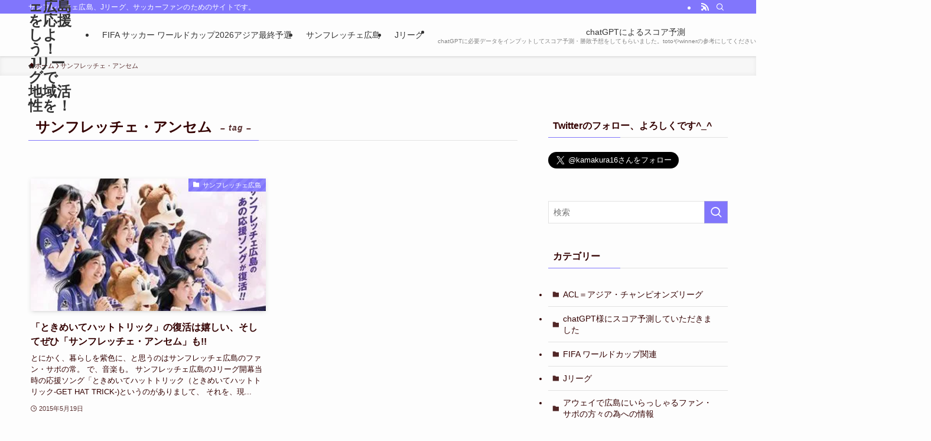

--- FILE ---
content_type: text/html; charset=UTF-8
request_url: https://sanfrecce-hiroshima.com/tag/%E3%82%B5%E3%83%B3%E3%83%95%E3%83%AC%E3%83%83%E3%83%81%E3%82%A7%E3%83%BB%E3%82%A2%E3%83%B3%E3%82%BB%E3%83%A0/
body_size: 13441
content:
<!DOCTYPE html><html lang="ja" data-loaded="false" data-scrolled="false" data-spmenu="closed"><head><meta charset="utf-8"><meta name="format-detection" content="telephone=no"><meta http-equiv="X-UA-Compatible" content="IE=edge"><meta name="viewport" content="width=device-width, viewport-fit=cover"><link media="all" href="https://sanfrecce-hiroshima.com/wp-content/cache/autoptimize/css/autoptimize_0c62f0c2a6aa17e19525a6b63c486865.css" rel="stylesheet"><link media="print" href="https://sanfrecce-hiroshima.com/wp-content/cache/autoptimize/css/autoptimize_30cf4bd0a6a91f7e9b066476233b9a42.css" rel="stylesheet"><title>サンフレッチェ・アンセム | サンフレッチェ広島を応援しよう！　Jリーグで地域活性を！</title><meta name='robots' content='max-image-preview:large' /><link rel='dns-prefetch' href='//stats.wp.com' /><link rel='preconnect' href='//i0.wp.com' /><link href='https://fonts.gstatic.com' crossorigin='anonymous' rel='preconnect' /><link href='https://ajax.googleapis.com' rel='preconnect' /><link href='https://fonts.googleapis.com' rel='preconnect' /><link rel="alternate" type="application/rss+xml" title="サンフレッチェ広島を応援しよう！　Jリーグで地域活性を！ &raquo; フィード" href="https://sanfrecce-hiroshima.com/feed/" /><link rel="alternate" type="application/rss+xml" title="サンフレッチェ広島を応援しよう！　Jリーグで地域活性を！ &raquo; コメントフィード" href="https://sanfrecce-hiroshima.com/comments/feed/" /> <script type="text/javascript" id="wpp-js" src="https://sanfrecce-hiroshima.com/wp-content/plugins/wordpress-popular-posts/assets/js/wpp.min.js?ver=7.3.6" data-sampling="0" data-sampling-rate="100" data-api-url="https://sanfrecce-hiroshima.com/wp-json/wordpress-popular-posts" data-post-id="0" data-token="4e3f891594" data-lang="0" data-debug="0"></script> <link rel="alternate" type="application/rss+xml" title="サンフレッチェ広島を応援しよう！　Jリーグで地域活性を！ &raquo; サンフレッチェ・アンセム タグのフィード" href="https://sanfrecce-hiroshima.com/tag/%e3%82%b5%e3%83%b3%e3%83%95%e3%83%ac%e3%83%83%e3%83%81%e3%82%a7%e3%83%bb%e3%82%a2%e3%83%b3%e3%82%bb%e3%83%a0/feed/" /><link rel="canonical" href="https://sanfrecce-hiroshima.com/tag/%e3%82%b5%e3%83%b3%e3%83%95%e3%83%ac%e3%83%83%e3%83%81%e3%82%a7%e3%83%bb%e3%82%a2%e3%83%b3%e3%82%bb%e3%83%a0/"><meta property="og:locale" content="ja_JP"><meta property="og:type" content="website"><meta property="og:title" content="サンフレッチェ・アンセム | サンフレッチェ広島を応援しよう！　Jリーグで地域活性を！"><meta property="og:url" content="https://sanfrecce-hiroshima.com/tag/%e3%82%b5%e3%83%b3%e3%83%95%e3%83%ac%e3%83%83%e3%83%81%e3%82%a7%e3%83%bb%e3%82%a2%e3%83%b3%e3%82%bb%e3%83%a0/"><meta property="og:site_name" content="サンフレッチェ広島を応援しよう！　Jリーグで地域活性を！"><meta name="twitter:card" content="summary">  <script async src="https://www.googletagmanager.com/gtag/js?id=G-LS6G63QX81"></script> <script>window.dataLayer = window.dataLayer || [];
	function gtag(){dataLayer.push(arguments);}
	gtag("js", new Date());
	gtag("config", "G-LS6G63QX81");</script>  <noscript><link href="https://sanfrecce-hiroshima.com/wp-content/themes/swell/build/css/noscript.css" rel="stylesheet"></noscript><link rel="https://api.w.org/" href="https://sanfrecce-hiroshima.com/wp-json/" /><link rel="alternate" title="JSON" type="application/json" href="https://sanfrecce-hiroshima.com/wp-json/wp/v2/tags/378" /><link rel="icon" href="https://i0.wp.com/sanfrecce-hiroshima.com/wp-content/uploads/2014/01/cropped-bigole.jpg?fit=32%2C32&#038;ssl=1" sizes="32x32" /><link rel="icon" href="https://i0.wp.com/sanfrecce-hiroshima.com/wp-content/uploads/2014/01/cropped-bigole.jpg?fit=192%2C192&#038;ssl=1" sizes="192x192" /><link rel="apple-touch-icon" href="https://i0.wp.com/sanfrecce-hiroshima.com/wp-content/uploads/2014/01/cropped-bigole.jpg?fit=180%2C180&#038;ssl=1" /><meta name="msapplication-TileImage" content="https://i0.wp.com/sanfrecce-hiroshima.com/wp-content/uploads/2014/01/cropped-bigole.jpg?fit=270%2C270&#038;ssl=1" /> <script async src="https://pagead2.googlesyndication.com/pagead/js/adsbygoogle.js?client=ca-pub-0163268341010335"
     crossorigin="anonymous"></script> </head><body><div id="body_wrap" class="archive tag tag-378 wp-theme-swell wp-child-theme-swell_child -body-solid -index-off -sidebar-on -frame-off id_378" ><div id="sp_menu" class="p-spMenu -left"><div class="p-spMenu__inner"><div class="p-spMenu__closeBtn"><button class="c-iconBtn -menuBtn c-plainBtn" data-onclick="toggleMenu" aria-label="メニューを閉じる"><i class="c-iconBtn__icon icon-close-thin"></i></button></div><div class="p-spMenu__body"><div class="c-widget__title -spmenu">MENU</div><div class="p-spMenu__nav"><ul class="c-spnav c-listMenu"><li class="menu-item menu-item-type-post_type menu-item-object-page menu-item-3876"><a href="https://sanfrecce-hiroshima.com/fifawc3/">FIFA サッカー ワールドカップ2026アジア最終予選</a></li><li class="menu-item menu-item-type-taxonomy menu-item-object-category menu-item-3873"><a href="https://sanfrecce-hiroshima.com/category/%e3%82%b5%e3%83%b3%e3%83%95%e3%83%ac%e3%83%83%e3%83%81%e3%82%a7%e5%ba%83%e5%b3%b6/">サンフレッチェ広島</a></li><li class="menu-item menu-item-type-taxonomy menu-item-object-category menu-item-3874"><a href="https://sanfrecce-hiroshima.com/category/j%e3%83%aa%e3%83%bc%e3%82%b0/">Jリーグ</a></li><li class="menu-item menu-item-type-taxonomy menu-item-object-category menu-item-3875"><a href="https://sanfrecce-hiroshima.com/category/chatgpt%e6%a7%98%e3%81%ab%e3%82%b9%e3%82%b3%e3%82%a2%e4%ba%88%e6%b8%ac%e3%81%97%e3%81%a6%e3%81%84%e3%81%9f%e3%81%a0%e3%81%8d%e3%81%be%e3%81%97%e3%81%9f/">chatGPTによるスコア予測<span class="c-smallNavTitle desc">chatGPTに必要データをインプットしてスコア予測・勝敗予想をしてもらいました。totoやwinnerの参考にしてください。あくまでも、参考ですよ。</span></a></li><li class="menu-item menu-item-type-post_type menu-item-object-page menu-item-3899"><a href="https://sanfrecce-hiroshima.com/ybcrvan2024/">YBC ルヴァンカップ</a></li></ul></div></div></div><div class="p-spMenu__overlay c-overlay" data-onclick="toggleMenu"></div></div><header id="header" class="l-header -series -series-right" data-spfix="1"><div class="l-header__bar pc_"><div class="l-header__barInner l-container"><div class="c-catchphrase">サンフレッチェ広島、Jリーグ、サッカーファンのためのサイトです。</div><ul class="c-iconList"><li class="c-iconList__item -rss"><a href="https://sanfrecce-hiroshima.com/feed/" target="_blank" rel="noopener" class="c-iconList__link u-fz-14 hov-flash" aria-label="rss"><i class="c-iconList__icon icon-rss" role="presentation"></i></a></li><li class="c-iconList__item -search"><button class="c-iconList__link c-plainBtn u-fz-14 hov-flash" data-onclick="toggleSearch" aria-label="検索"><i class="c-iconList__icon icon-search" role="presentation"></i></button></li></ul></div></div><div class="l-header__inner l-container"><div class="l-header__logo"><div class="c-headLogo -txt"><a href="https://sanfrecce-hiroshima.com/" title="サンフレッチェ広島を応援しよう！　Jリーグで地域活性を！" class="c-headLogo__link" rel="home">サンフレッチェ広島を応援しよう！　Jリーグで地域活性を！</a></div></div><nav id="gnav" class="l-header__gnav c-gnavWrap"><ul class="c-gnav"><li class="menu-item menu-item-type-post_type menu-item-object-page menu-item-3876"><a href="https://sanfrecce-hiroshima.com/fifawc3/"><span class="ttl">FIFA サッカー ワールドカップ2026アジア最終予選</span></a></li><li class="menu-item menu-item-type-taxonomy menu-item-object-category menu-item-3873"><a href="https://sanfrecce-hiroshima.com/category/%e3%82%b5%e3%83%b3%e3%83%95%e3%83%ac%e3%83%83%e3%83%81%e3%82%a7%e5%ba%83%e5%b3%b6/"><span class="ttl">サンフレッチェ広島</span></a></li><li class="menu-item menu-item-type-taxonomy menu-item-object-category menu-item-3874"><a href="https://sanfrecce-hiroshima.com/category/j%e3%83%aa%e3%83%bc%e3%82%b0/"><span class="ttl">Jリーグ</span></a></li><li class="menu-item menu-item-type-taxonomy menu-item-object-category menu-item-3875"><a href="https://sanfrecce-hiroshima.com/category/chatgpt%e6%a7%98%e3%81%ab%e3%82%b9%e3%82%b3%e3%82%a2%e4%ba%88%e6%b8%ac%e3%81%97%e3%81%a6%e3%81%84%e3%81%9f%e3%81%a0%e3%81%8d%e3%81%be%e3%81%97%e3%81%9f/"><span class="ttl">chatGPTによるスコア予測</span><span class="c-smallNavTitle desc">chatGPTに必要データをインプットしてスコア予測・勝敗予想をしてもらいました。totoやwinnerの参考にしてください。あくまでも、参考ですよ。</span></a></li><li class="menu-item menu-item-type-post_type menu-item-object-page menu-item-3899"><a href="https://sanfrecce-hiroshima.com/ybcrvan2024/"><span class="ttl">YBC ルヴァンカップ</span></a></li></ul></nav><div class="w-header pc_"><div class="w-header__inner"><div id="swell_ad_widget-2" class="w-header__item widget_swell_ad_widget"></div></div></div><div class="l-header__customBtn sp_"><button class="c-iconBtn c-plainBtn" data-onclick="toggleSearch" aria-label="検索ボタン"><i class="c-iconBtn__icon icon-search"></i></button></div><div class="l-header__menuBtn sp_"><button class="c-iconBtn -menuBtn c-plainBtn" data-onclick="toggleMenu" aria-label="メニューボタン"><i class="c-iconBtn__icon icon-menu-thin"></i></button></div></div><div class="l-header__spNav" data-loop="0"><ul class="p-spHeadMenu"><li class="menu-item menu-item-type-post_type menu-item-object-page menu-item-3876 swiper-slide"><a href="https://sanfrecce-hiroshima.com/fifawc3/"><span>FIFA サッカー ワールドカップ2026アジア最終予選</span></a></li><li class="menu-item menu-item-type-taxonomy menu-item-object-category menu-item-3873 swiper-slide"><a href="https://sanfrecce-hiroshima.com/category/%e3%82%b5%e3%83%b3%e3%83%95%e3%83%ac%e3%83%83%e3%83%81%e3%82%a7%e5%ba%83%e5%b3%b6/"><span>サンフレッチェ広島</span></a></li><li class="menu-item menu-item-type-taxonomy menu-item-object-category menu-item-3874 swiper-slide"><a href="https://sanfrecce-hiroshima.com/category/j%e3%83%aa%e3%83%bc%e3%82%b0/"><span>Jリーグ</span></a></li><li class="menu-item menu-item-type-taxonomy menu-item-object-category menu-item-3875 swiper-slide"><a href="https://sanfrecce-hiroshima.com/category/chatgpt%e6%a7%98%e3%81%ab%e3%82%b9%e3%82%b3%e3%82%a2%e4%ba%88%e6%b8%ac%e3%81%97%e3%81%a6%e3%81%84%e3%81%9f%e3%81%a0%e3%81%8d%e3%81%be%e3%81%97%e3%81%9f/"><span>chatGPTによるスコア予測</span></a></li><li class="menu-item menu-item-type-post_type menu-item-object-page menu-item-3899 swiper-slide"><a href="https://sanfrecce-hiroshima.com/ybcrvan2024/"><span>YBC ルヴァンカップ</span></a></li></ul></div></header><div id="fix_header" class="l-fixHeader -series -series-right"><div class="l-fixHeader__inner l-container"><div class="l-fixHeader__logo"><div class="c-headLogo -txt"><a href="https://sanfrecce-hiroshima.com/" title="サンフレッチェ広島を応援しよう！　Jリーグで地域活性を！" class="c-headLogo__link" rel="home">サンフレッチェ広島を応援しよう！　Jリーグで地域活性を！</a></div></div><div class="l-fixHeader__gnav c-gnavWrap"><ul class="c-gnav"><li class="menu-item menu-item-type-post_type menu-item-object-page menu-item-3876"><a href="https://sanfrecce-hiroshima.com/fifawc3/"><span class="ttl">FIFA サッカー ワールドカップ2026アジア最終予選</span></a></li><li class="menu-item menu-item-type-taxonomy menu-item-object-category menu-item-3873"><a href="https://sanfrecce-hiroshima.com/category/%e3%82%b5%e3%83%b3%e3%83%95%e3%83%ac%e3%83%83%e3%83%81%e3%82%a7%e5%ba%83%e5%b3%b6/"><span class="ttl">サンフレッチェ広島</span></a></li><li class="menu-item menu-item-type-taxonomy menu-item-object-category menu-item-3874"><a href="https://sanfrecce-hiroshima.com/category/j%e3%83%aa%e3%83%bc%e3%82%b0/"><span class="ttl">Jリーグ</span></a></li><li class="menu-item menu-item-type-taxonomy menu-item-object-category menu-item-3875"><a href="https://sanfrecce-hiroshima.com/category/chatgpt%e6%a7%98%e3%81%ab%e3%82%b9%e3%82%b3%e3%82%a2%e4%ba%88%e6%b8%ac%e3%81%97%e3%81%a6%e3%81%84%e3%81%9f%e3%81%a0%e3%81%8d%e3%81%be%e3%81%97%e3%81%9f/"><span class="ttl">chatGPTによるスコア予測</span><span class="c-smallNavTitle desc">chatGPTに必要データをインプットしてスコア予測・勝敗予想をしてもらいました。totoやwinnerの参考にしてください。あくまでも、参考ですよ。</span></a></li><li class="menu-item menu-item-type-post_type menu-item-object-page menu-item-3899"><a href="https://sanfrecce-hiroshima.com/ybcrvan2024/"><span class="ttl">YBC ルヴァンカップ</span></a></li></ul></div></div></div><div id="breadcrumb" class="p-breadcrumb -bg-on"><ol class="p-breadcrumb__list l-container"><li class="p-breadcrumb__item"><a href="https://sanfrecce-hiroshima.com/" class="p-breadcrumb__text"><span class="__home icon-home"> ホーム</span></a></li><li class="p-breadcrumb__item"><span class="p-breadcrumb__text">サンフレッチェ・アンセム</span></li></ol></div><div id="content" class="l-content l-container" ><main id="main_content" class="l-mainContent l-article"><div class="l-mainContent__inner"><h1 class="c-pageTitle" data-style="b_bottom"><span class="c-pageTitle__inner">サンフレッチェ・アンセム<small class="c-pageTitle__subTitle u-fz-14">– tag –</small></span></h1><div class="p-termContent l-parent"><div class="c-tabBody p-postListTabBody"><div id="post_list_tab_1" class="c-tabBody__item" aria-hidden="false"><ul class="p-postList -type-card -pc-col3 -sp-col1"><li class="p-postList__item"> <a href="https://sanfrecce-hiroshima.com/%e3%80%8c%e3%81%a8%e3%81%8d%e3%82%81%e3%81%84%e3%81%a6%e3%83%8f%e3%83%83%e3%83%88%e3%83%88%e3%83%aa%e3%83%83%e3%82%af%e3%80%8d%e3%81%ae%e5%be%a9%e6%b4%bb%e3%81%af%e5%ac%89%e3%81%97%e3%81%84%e3%80%81/" class="p-postList__link"><div class="p-postList__thumb c-postThumb"><figure class="c-postThumb__figure"> <img width="300" height="187"  src="[data-uri]" alt="SPLASH" class="c-postThumb__img u-obf-cover lazyload" sizes="(min-width: 960px) 400px, 100vw" data-src="https://i0.wp.com/sanfrecce-hiroshima.com/wp-content/uploads/2015/05/%E3%81%A8%E3%81%8D%E3%82%81%E3%81%84%E3%81%A6%E3%83%8F%E3%83%83%E3%83%88%E3%83%88%E3%83%AA%E3%83%83%E3%82%AF%E3%82%A2%E3%83%AC%E3%83%B3%E3%82%B8.jpg?fit=300%2C187&amp;ssl=1" data-aspectratio="300/187" ><noscript><img src="https://i0.wp.com/sanfrecce-hiroshima.com/wp-content/uploads/2015/05/%E3%81%A8%E3%81%8D%E3%82%81%E3%81%84%E3%81%A6%E3%83%8F%E3%83%83%E3%83%88%E3%83%88%E3%83%AA%E3%83%83%E3%82%AF%E3%82%A2%E3%83%AC%E3%83%B3%E3%82%B8.jpg?fit=300%2C187&amp;ssl=1" class="c-postThumb__img u-obf-cover" alt=""></noscript></figure> <span class="c-postThumb__cat icon-folder" data-cat-id="2">サンフレッチェ広島</span></div><div class="p-postList__body"><h2 class="p-postList__title">「ときめいてハットトリック」の復活は嬉しい、そしてぜひ「サンフレッチェ・アンセム」も!!</h2><div class="p-postList__excerpt"> とにかく、暮らしを紫色に、と思うのはサンフレッチェ広島のファン・サポの常。 で、音楽も。 サンフレッチェ広島のJリーグ開幕当時の応援ソング「ときめいてハットトリック（ときめいてハットトリック-GET HAT TRICK-)というのがありまして、 それを、現...</div><div class="p-postList__meta"><div class="p-postList__times c-postTimes u-thin"> <time class="c-postTimes__posted icon-posted" datetime="2015-05-19" aria-label="公開日">2015年5月19日</time></div></div></div> </a></li></ul><div class="c-pagination"> <span class="page-numbers current">1</span></div></div></div></div></div></main><aside id="sidebar" class="l-sidebar"><div id="text-13" class="c-widget widget_text"><div class="c-widget__title -side">Twitterのフォロー、よろしくです^_^</div><div class="textwidget"><a href="https://twitter.com/kamakura16" class="twitter-follow-button" data-show-count="false" data-size="large">Follow @kamakura16</a> <script>!function(d,s,id){var js,fjs=d.getElementsByTagName(s)[0],p=/^http:/.test(d.location)?'http':'https';if(!d.getElementById(id)){js=d.createElement(s);js.id=id;js.src=p+'://platform.twitter.com/widgets.js';fjs.parentNode.insertBefore(js,fjs);}}(document, 'script', 'twitter-wjs');</script></div></div><div id="search-2" class="c-widget widget_search"><form role="search" method="get" class="c-searchForm" action="https://sanfrecce-hiroshima.com/" role="search"><input type="text" value="" name="s" class="c-searchForm__s s" placeholder="検索" aria-label="検索ワード"><button type="submit" class="c-searchForm__submit icon-search hov-opacity u-bg-main" value="search" aria-label="検索を実行する"></button></form></div><div id="categories-3" class="c-widget c-listMenu widget_categories"><div class="c-widget__title -side">カテゴリー</div><ul><li class="cat-item cat-item-145"><a href="https://sanfrecce-hiroshima.com/category/%e3%82%a2%e3%82%b8%e3%82%a2%e3%83%bb%e3%83%81%e3%83%a3%e3%83%b3%e3%83%94%e3%82%aa%e3%83%b3%e3%82%ba%e3%83%aa%e3%83%bc%e3%82%b0/">ACL＝アジア・チャンピオンズリーグ</a></li><li class="cat-item cat-item-557"><a href="https://sanfrecce-hiroshima.com/category/chatgpt%e6%a7%98%e3%81%ab%e3%82%b9%e3%82%b3%e3%82%a2%e4%ba%88%e6%b8%ac%e3%81%97%e3%81%a6%e3%81%84%e3%81%9f%e3%81%a0%e3%81%8d%e3%81%be%e3%81%97%e3%81%9f/">chatGPT様にスコア予測していただきました</a></li><li class="cat-item cat-item-579"><a href="https://sanfrecce-hiroshima.com/category/fifa-%e3%83%af%e3%83%bc%e3%83%ab%e3%83%89%e3%82%ab%e3%83%83%e3%83%97%e9%96%a2%e9%80%a3/">FIFA ワールドカップ関連</a></li><li class="cat-item cat-item-3"><a href="https://sanfrecce-hiroshima.com/category/j%e3%83%aa%e3%83%bc%e3%82%b0/">Jリーグ</a></li><li class="cat-item cat-item-181"><a href="https://sanfrecce-hiroshima.com/category/%e3%82%a2%e3%82%a6%e3%82%a7%e3%82%a4%e3%81%a7%e5%ba%83%e5%b3%b6%e3%81%ab%e3%81%84%e3%82%89%e3%81%a3%e3%81%97%e3%82%83%e3%82%8b%e3%83%95%e3%82%a1%e3%83%b3%e3%83%bb%e3%82%b5%e3%83%9d%e3%81%ae%e6%96%b9/">アウェイで広島にいらっしゃるファン・サポの方々の為への情報</a></li><li class="cat-item cat-item-497"><a href="https://sanfrecce-hiroshima.com/category/%e3%82%a8%e3%83%87%e3%82%a3%e3%82%aa%e3%83%b3%e3%82%b9%e3%82%bf%e3%82%b8%e3%82%a2%e3%83%a0%e3%81%ab%e5%bf%9c%e6%8f%b4%e3%81%97%e3%81%ab%e8%a1%8c%e3%81%8f%e3%81%9f%e3%82%81%e3%81%ae%e6%83%85%e5%a0%b1/">エディオンスタジアムに応援しに行くための情報集</a></li><li class="cat-item cat-item-547"><a href="https://sanfrecce-hiroshima.com/category/%e3%82%aa%e3%83%aa%e3%83%b3%e3%83%94%e3%83%83%e3%82%af%e3%81%a8%e3%82%b5%e3%83%83%e3%82%ab%e3%83%bc/">オリンピックとサッカー</a></li><li class="cat-item cat-item-1"><a href="https://sanfrecce-hiroshima.com/category/%e6%9c%aa%e5%88%86%e9%a1%9e/">サッカーについて、いろいろ思うこと</a></li><li class="cat-item cat-item-564"><a href="https://sanfrecce-hiroshima.com/category/%e3%82%b5%e3%83%83%e3%82%ab%e3%83%bc%e5%a4%a9%e7%9a%87%e6%9d%af/">サッカー天皇杯</a></li><li class="cat-item cat-item-55"><a href="https://sanfrecce-hiroshima.com/category/%ef%bd%8a%e3%83%aa%e3%83%bc%e3%82%b0%e3%82%92%e8%a6%b3%e3%81%ab%e8%a1%8c%e3%81%93%e3%81%86%e3%80%81%e3%82%b9%e3%82%bf%e3%82%b8%e3%82%a2%e3%83%a0%e3%81%ab%e8%a1%8c%e3%81%93%e3%81%86%ef%bc%81/%e3%82%b5%e3%83%83%e3%82%ab%e3%83%bc%e8%a6%b3%e6%88%a6%e3%81%8c100%e5%80%8d%e9%9d%a2%e7%99%bd%e3%81%8f%e3%81%aa%e3%82%8b%e7%9f%a5%e8%ad%98/">サッカー観戦が100倍面白くなる知識</a></li><li class="cat-item cat-item-56"><a href="https://sanfrecce-hiroshima.com/category/%e3%82%b5%e3%83%83%e3%82%ab%e3%83%bc%e8%a6%b3%e6%88%a6%e3%81%8c10%e5%80%8d%e9%9d%a2%e7%99%bd%e3%81%8f%e3%81%aa%e3%82%8b%e7%94%a8%e8%aa%9e%e9%9b%86/">サッカー観戦が10倍面白くなるルール解説・用語集</a></li><li class="cat-item cat-item-2"><a href="https://sanfrecce-hiroshima.com/category/%e3%82%b5%e3%83%b3%e3%83%95%e3%83%ac%e3%83%83%e3%83%81%e3%82%a7%e5%ba%83%e5%b3%b6/">サンフレッチェ広島</a></li><li class="cat-item cat-item-308"><a href="https://sanfrecce-hiroshima.com/category/%e3%82%b5%e3%83%b3%e3%83%95%e3%83%ac%e3%83%83%e3%83%81%e3%82%a7%e5%ba%83%e5%b3%b6%e3%80%80%e3%82%aa%e3%83%95%e3%82%a3%e3%82%b7%e3%83%a3%e3%83%ab%e3%82%b0%e3%83%83%e3%82%ba/">サンフレッチェ広島　オフィシャルグッズ</a></li><li class="cat-item cat-item-142"><a href="https://sanfrecce-hiroshima.com/category/%e3%82%b5%e3%83%b3%e3%83%95%e3%83%ac%e3%83%83%e3%83%81%e3%82%a7%e5%ba%83%e5%b3%b6%e3%81%8c%e8%aa%9e%e3%82%8c%e3%82%8b%e3%80%81%e5%ba%83%e5%b3%b6%e3%81%ae%e3%81%8a%e5%ba%97/">サンフレッチェ広島が語れる、広島のお店</a></li><li class="cat-item cat-item-25"><a href="https://sanfrecce-hiroshima.com/category/%e3%82%b5%e3%83%b3%e3%83%95%e3%83%ac%e3%83%83%e3%83%81%e3%82%a7%e5%ba%83%e5%b3%b6/%e3%82%b5%e3%83%b3%e3%83%95%e3%83%ac%e3%83%83%e3%83%81%e3%82%a7%e5%ba%83%e5%b3%b6%e3%81%ae%e9%81%b8%e6%89%8b%e3%81%9f%e3%81%a1/">サンフレッチェ広島の選手たち</a></li><li class="cat-item cat-item-636"><a href="https://sanfrecce-hiroshima.com/category/%e3%82%b5%e3%83%b3%e3%83%95%e3%83%ac%e3%83%83%e3%83%81%e3%82%a7%e5%ba%83%e5%b3%b6%e3%83%ac%e3%82%b8%e3%83%bc%e3%83%8a/">サンフレッチェ広島レジーナ</a></li><li class="cat-item cat-item-620"><a href="https://sanfrecce-hiroshima.com/category/%e3%83%97%e3%83%ac%e3%83%9f%e3%82%a2%e3%83%aa%e3%83%bc%e3%82%b0-premier-league/">プレミアリーグ premier league</a></li><li class="cat-item cat-item-529"><a href="https://sanfrecce-hiroshima.com/category/%e3%83%ab%e3%83%b4%e3%82%a1%e3%83%b3%e3%82%ab%e3%83%83%e3%83%97/">ルヴァンカップ</a></li><li class="cat-item cat-item-207"><a href="https://sanfrecce-hiroshima.com/category/%e6%97%a5%e6%9c%ac%e4%bb%a3%e8%a1%a8%e3%80%80%e3%83%af%e3%83%bc%e3%83%ab%e3%83%89%e3%82%ab%e3%83%83%e3%83%97/">日本代表　ワールドカップ</a></li><li class="cat-item cat-item-105"><a href="https://sanfrecce-hiroshima.com/category/%e6%97%a7%e5%ba%83%e5%b3%b6%e5%b8%82%e6%b0%91%e7%90%83%e5%a0%b4%e8%b7%a1%e3%81%ab%e8%a4%87%e5%90%88%e5%9e%8b%e3%82%b9%e3%82%bf%e3%82%b8%e3%82%a2%e3%83%a0%e3%82%92%ef%bc%81/">旧広島市民球場跡に複合型スタジアムを！</a></li><li class="cat-item cat-item-33"><a href="https://sanfrecce-hiroshima.com/category/%ef%bd%8a%e3%83%aa%e3%83%bc%e3%82%b0%e3%82%92%e8%a6%b3%e3%81%ab%e8%a1%8c%e3%81%93%e3%81%86%e3%80%81%e3%82%b9%e3%82%bf%e3%82%b8%e3%82%a2%e3%83%a0%e3%81%ab%e8%a1%8c%e3%81%93%e3%81%86%ef%bc%81/">Ｊリーグを観に行こう、スタジアムに行こう！</a></li></ul></div><div id="text-14" class="c-widget widget_text"><div class="textwidget"><div id="fb-root"></div><script>(function(d, s, id) { var js, fjs = d.getElementsByTagName(s)[0]; if (d.getElementById(id)) return; js = d.createElement(s); js.id = id; js.src = "//connect.facebook.net/ja_JP/sdk.js#xfbml=1&version=v2.9&appId=472235846189905"; fjs.parentNode.insertBefore(js, fjs);
}(document, 'script', 'facebook-jssdk'));</script></div></div><div id="text-7" class="c-widget widget_text"><div class="c-widget__title -side">アウェイへの参戦は楽天トラベルで</div><div class="textwidget"><a href="http://hb.afl.rakuten.co.jp/hsc/0cb8d271.eb3d2b12.06d20c79.cc93a06c/" target="_blank"><img src="[data-uri]" data-src="http://hbb.afl.rakuten.co.jp/hsb/0cb8d271.eb3d2b12.06d20c79.cc93a06c/153145/" border="0" class="lazyload" ><noscript><img src="http://hbb.afl.rakuten.co.jp/hsb/0cb8d271.eb3d2b12.06d20c79.cc93a06c/153145/" border="0"></noscript></a></div></div><div id="text-10" class="c-widget widget_text"><div class="textwidget">楽天Ｖポイントでお買い物！！！<script type="text/javascript">rakuten_design="slide";rakuten_affiliateId="0762bbae.85723926.0b483ee3.8a385767";rakuten_items="ctsmatch";rakuten_genreId=0;rakuten_size="320x48";rakuten_target="_self";rakuten_theme="gray";rakuten_border="on";rakuten_auto_mode="on";rakuten_genre_title="off";rakuten_recommend="on";</script><script type="text/javascript" src="http://xml.affiliate.rakuten.co.jp/widget/js/rakuten_widget.js"></script></div></div><div id="text-9" class="c-widget widget_text"><div class="c-widget__title -side">さんふれ☆ぽてと さんのサイトです</div><div class="textwidget">関東中心にサンフレッチェ広島の応援活動をされています。
ぜひ、ご覧ください！！！<A Href="http://www.sanfre-potato.xii.jp//">広島さんふれ☆ぽてと さんのサイトはここをクリックです</A></div></div><div id="text-2" class="c-widget widget_text"><div class="c-widget__title -side">ブログランキングにポチッとお願い致します！</div><div class="textwidget">◆よろしかったら、ブログランキングに、ひと押し宜しくお願いいたします。<br>　　⇩<br><span style="font-size: 1rem; line-height: 1.714285714;"> </span><a href="http://soccer.blogmura.com/sanfrecce/" target="_blank"><img data-recalc-dims="1" src="[data-uri]" data-src="https://i0.wp.com/soccer.blogmura.com/sanfrecce/img/sanfrecce88_31.gif?resize=88%2C31" alt="にほんブログ村 サッカーブログ サンフレッチェ広島へ" width="88" height="31" border="0" data-aspectratio="88/31" class="lazyload" ><noscript><img data-recalc-dims="1" src="https://i0.wp.com/soccer.blogmura.com/sanfrecce/img/sanfrecce88_31.gif?resize=88%2C31" alt="にほんブログ村 サッカーブログ サンフレッチェ広島へ" width="88" height="31" border="0" ></noscript></a><a href="http://soccer.blogmura.com/sanfrecce/" target="_blank">にほんブログ村</a><br><br><div id='inner_space'></div><script type='text/javascript' src='http://blogparts.blogmura.com/pts/js/parts_view.js' charset='UTF-8'></script><script type='text/javascript'>parts(1181746,"ffffff","200","001eff",600000,"14","665","rank","http://sanfrecce-hiroshima.com/");</script></div></div><div id="tag_cloud-2" class="c-widget widget_tag_cloud"><div class="c-widget__title -side">タグ</div><div class="tagcloud"><a href="https://sanfrecce-hiroshima.com/tag/acl/" class="tag-cloud-link hov-flash-up tag-link-131 tag-link-position-1" style="font-size: 10.695187165775pt;" aria-label="ACL (17個の項目)">ACL</a><a href="https://sanfrecce-hiroshima.com/tag/chatgpt/" class="tag-cloud-link hov-flash-up tag-link-558 tag-link-position-2" style="font-size: 8.7486631016043pt;" aria-label="chatGPT (9個の項目)">chatGPT</a><a href="https://sanfrecce-hiroshima.com/tag/fc%e6%9d%b1%e4%ba%ac/" class="tag-cloud-link hov-flash-up tag-link-523 tag-link-position-3" style="font-size: 9.572192513369pt;" aria-label="FC東京 (12個の項目)">FC東京</a><a href="https://sanfrecce-hiroshima.com/tag/fifa%e3%83%af%e3%83%bc%e3%83%ab%e3%83%89%e3%82%ab%e3%83%83%e3%83%97/" class="tag-cloud-link hov-flash-up tag-link-214 tag-link-position-4" style="font-size: 9.3475935828877pt;" aria-label="FIFAワールドカップ (11個の項目)">FIFAワールドカップ</a><a href="https://sanfrecce-hiroshima.com/tag/j%e3%83%aa%e3%83%bc%e3%82%b0/" class="tag-cloud-link hov-flash-up tag-link-405 tag-link-position-5" style="font-size: 18.106951871658pt;" aria-label="Jリーグ (175個の項目)">Jリーグ</a><a href="https://sanfrecce-hiroshima.com/tag/%e3%81%93%e3%82%84%e3%81%ae%e3%82%93/" class="tag-cloud-link hov-flash-up tag-link-87 tag-link-position-6" style="font-size: 8.3743315508021pt;" aria-label="こやのん (8個の項目)">こやのん</a><a href="https://sanfrecce-hiroshima.com/tag/%e3%82%a2%e3%83%ab%e3%83%93%e3%83%ac%e3%83%83%e3%82%af%e3%82%b9%e6%96%b0%e6%bd%9f/" class="tag-cloud-link hov-flash-up tag-link-188 tag-link-position-7" style="font-size: 8.7486631016043pt;" aria-label="アルビレックス新潟 (9個の項目)">アルビレックス新潟</a><a href="https://sanfrecce-hiroshima.com/tag/%e3%82%ab%e3%83%bc%e3%83%97/" class="tag-cloud-link hov-flash-up tag-link-118 tag-link-position-8" style="font-size: 9.8716577540107pt;" aria-label="カープ (13個の項目)">カープ</a><a href="https://sanfrecce-hiroshima.com/tag/%e3%82%ac%e3%83%b3%e3%83%90%e5%a4%a7%e9%98%aa/" class="tag-cloud-link hov-flash-up tag-link-11 tag-link-position-9" style="font-size: 12.342245989305pt;" aria-label="ガンバ大阪 (29個の項目)">ガンバ大阪</a><a href="https://sanfrecce-hiroshima.com/tag/%e3%82%b5%e3%82%ac%e3%83%b3%e9%b3%a5%e6%a0%96/" class="tag-cloud-link hov-flash-up tag-link-192 tag-link-position-10" style="font-size: 10.096256684492pt;" aria-label="サガン鳥栖 (14個の項目)">サガン鳥栖</a><a href="https://sanfrecce-hiroshima.com/tag/%e3%82%b5%e3%83%83%e3%82%ab%e3%83%bc/" class="tag-cloud-link hov-flash-up tag-link-52 tag-link-position-11" style="font-size: 8.7486631016043pt;" aria-label="サッカー (9個の項目)">サッカー</a><a href="https://sanfrecce-hiroshima.com/tag/%e3%82%b5%e3%83%83%e3%82%ab%e3%83%bc%e5%a4%a9%e7%9a%87%e6%9d%af/" class="tag-cloud-link hov-flash-up tag-link-296 tag-link-position-12" style="font-size: 10.470588235294pt;" aria-label="サッカー天皇杯 (16個の項目)">サッカー天皇杯</a><a href="https://sanfrecce-hiroshima.com/tag/%e3%82%b5%e3%83%b3%e3%83%95%e3%83%ac%e3%83%83%e3%83%81%e3%82%a7%e5%ba%83%e5%b3%b6/" class="tag-cloud-link hov-flash-up tag-link-404 tag-link-position-13" style="font-size: 22pt;" aria-label="サンフレッチェ広島 (583個の項目)">サンフレッチェ広島</a><a href="https://sanfrecce-hiroshima.com/tag/%e3%82%b9%e3%82%bf%e3%82%b8%e3%82%a2%e3%83%a0/" class="tag-cloud-link hov-flash-up tag-link-76 tag-link-position-14" style="font-size: 8.7486631016043pt;" aria-label="スタジアム (9個の項目)">スタジアム</a><a href="https://sanfrecce-hiroshima.com/tag/%e3%82%b9%e3%82%bf%e3%82%b8%e3%82%a2%e3%83%a0%e5%95%8f%e9%a1%8c/" class="tag-cloud-link hov-flash-up tag-link-160 tag-link-position-15" style="font-size: 10.245989304813pt;" aria-label="スタジアム問題 (15個の項目)">スタジアム問題</a><a href="https://sanfrecce-hiroshima.com/tag/%e3%82%bb%e3%83%ac%e3%83%83%e3%82%bd%e5%a4%a7%e9%98%aa/" class="tag-cloud-link hov-flash-up tag-link-68 tag-link-position-16" style="font-size: 11.44385026738pt;" aria-label="セレッソ大阪 (22個の項目)">セレッソ大阪</a><a href="https://sanfrecce-hiroshima.com/tag/%e3%83%8a%e3%83%93%e3%82%b9%e3%82%b3%e3%82%ab%e3%83%83%e3%83%97/" class="tag-cloud-link hov-flash-up tag-link-7 tag-link-position-17" style="font-size: 11.818181818182pt;" aria-label="ナビスコカップ (25個の項目)">ナビスコカップ</a><a href="https://sanfrecce-hiroshima.com/tag/%e3%83%ab%e3%83%b4%e3%82%a1%e3%83%b3%e3%82%ab%e3%83%83%e3%83%97/" class="tag-cloud-link hov-flash-up tag-link-471 tag-link-position-18" style="font-size: 9.572192513369pt;" aria-label="ルヴァンカップ (12個の項目)">ルヴァンカップ</a><a href="https://sanfrecce-hiroshima.com/tag/%e3%83%b4%e3%82%a1%e3%83%b3%e3%83%95%e3%82%a9%e3%83%bc%e3%83%ac%e7%94%b2%e5%ba%9c/" class="tag-cloud-link hov-flash-up tag-link-276 tag-link-position-19" style="font-size: 8pt;" aria-label="ヴァンフォーレ甲府 (7個の項目)">ヴァンフォーレ甲府</a><a href="https://sanfrecce-hiroshima.com/tag/%e3%83%b4%e3%82%a3%e3%83%83%e3%82%bb%e3%83%ab%e7%a5%9e%e6%88%b8/" class="tag-cloud-link hov-flash-up tag-link-13 tag-link-position-20" style="font-size: 11.144385026738pt;" aria-label="ヴィッセル神戸 (20個の項目)">ヴィッセル神戸</a><a href="https://sanfrecce-hiroshima.com/tag/%e4%ba%ac%e9%83%bd%e3%82%b5%e3%83%b3%e3%82%ac/" class="tag-cloud-link hov-flash-up tag-link-563 tag-link-position-21" style="font-size: 9.048128342246pt;" aria-label="京都サンガ (10個の項目)">京都サンガ</a><a href="https://sanfrecce-hiroshima.com/tag/%e4%bd%90%e8%97%a4%e5%af%bf%e4%ba%ba/" class="tag-cloud-link hov-flash-up tag-link-38 tag-link-position-22" style="font-size: 15.336898395722pt;" aria-label="佐藤寿人 (74個の項目)">佐藤寿人</a><a href="https://sanfrecce-hiroshima.com/tag/%e5%8d%83%e8%91%89%e5%92%8c%e5%bd%a6/" class="tag-cloud-link hov-flash-up tag-link-26 tag-link-position-23" style="font-size: 9.8716577540107pt;" aria-label="千葉和彦 (13個の項目)">千葉和彦</a><a href="https://sanfrecce-hiroshima.com/tag/%e5%90%8d%e5%8f%a4%e5%b1%8b%e3%82%b0%e3%83%a9%e3%83%b3%e3%83%91%e3%82%b9/" class="tag-cloud-link hov-flash-up tag-link-175 tag-link-position-24" style="font-size: 10.994652406417pt;" aria-label="名古屋グランパス (19個の項目)">名古屋グランパス</a><a href="https://sanfrecce-hiroshima.com/tag/%e5%a1%a9%e8%b0%b7%e5%8f%b8/" class="tag-cloud-link hov-flash-up tag-link-138 tag-link-position-25" style="font-size: 10.245989304813pt;" aria-label="塩谷司 (15個の項目)">塩谷司</a><a href="https://sanfrecce-hiroshima.com/tag/%e5%a4%a9%e7%9a%87%e6%9d%af/" class="tag-cloud-link hov-flash-up tag-link-268 tag-link-position-26" style="font-size: 9.572192513369pt;" aria-label="天皇杯 (12個の項目)">天皇杯</a><a href="https://sanfrecce-hiroshima.com/tag/%e5%b7%9d%e5%b4%8e%e3%83%95%e3%83%ad%e3%83%b3%e3%82%bf%e3%83%bc%e3%83%ac/" class="tag-cloud-link hov-flash-up tag-link-139 tag-link-position-27" style="font-size: 10.245989304813pt;" aria-label="川崎フロンターレ (15個の項目)">川崎フロンターレ</a><a href="https://sanfrecce-hiroshima.com/tag/%e6%97%a5%e6%9c%ac%e4%bb%a3%e8%a1%a8/" class="tag-cloud-link hov-flash-up tag-link-176 tag-link-position-28" style="font-size: 12.791443850267pt;" aria-label="日本代表 (34個の項目)">日本代表</a><a href="https://sanfrecce-hiroshima.com/tag/%e6%97%a7%e5%b8%82%e6%b0%91%e7%90%83%e5%a0%b4%e8%b7%a1%e5%9c%b0/" class="tag-cloud-link hov-flash-up tag-link-114 tag-link-position-29" style="font-size: 9.3475935828877pt;" aria-label="旧市民球場跡地 (11個の項目)">旧市民球場跡地</a><a href="https://sanfrecce-hiroshima.com/tag/%e6%97%a7%e5%ba%83%e5%b3%b6%e5%b8%82%e6%b0%91%e7%90%83%e5%a0%b4%e8%b7%a1%e5%9c%b0/" class="tag-cloud-link hov-flash-up tag-link-113 tag-link-position-30" style="font-size: 9.572192513369pt;" aria-label="旧広島市民球場跡地 (12個の項目)">旧広島市民球場跡地</a><a href="https://sanfrecce-hiroshima.com/tag/%e6%9f%8f%e3%83%ac%e3%82%a4%e3%82%bd%e3%83%ab/" class="tag-cloud-link hov-flash-up tag-link-6 tag-link-position-31" style="font-size: 11.144385026738pt;" aria-label="柏レイソル (20個の項目)">柏レイソル</a><a href="https://sanfrecce-hiroshima.com/tag/%e6%a8%aa%e6%b5%9cf%e3%83%bb%e3%83%9e%e3%83%aa%e3%83%8e%e3%82%b9/" class="tag-cloud-link hov-flash-up tag-link-21 tag-link-position-32" style="font-size: 11.593582887701pt;" aria-label="横浜F・マリノス (23個の項目)">横浜F・マリノス</a><a href="https://sanfrecce-hiroshima.com/tag/%e6%b0%b4%e6%9c%ac%e8%a3%95%e8%b2%b4/" class="tag-cloud-link hov-flash-up tag-link-261 tag-link-position-33" style="font-size: 8.3743315508021pt;" aria-label="水本裕貴 (8個の項目)">水本裕貴</a><a href="https://sanfrecce-hiroshima.com/tag/%e6%b5%85%e9%87%8e%e6%8b%93%e7%a3%a8/" class="tag-cloud-link hov-flash-up tag-link-354 tag-link-position-34" style="font-size: 10.245989304813pt;" aria-label="浅野拓磨 (15個の項目)">浅野拓磨</a><a href="https://sanfrecce-hiroshima.com/tag/%e6%b5%a6%e5%92%8c%e3%83%ac%e3%83%83%e3%82%ba/" class="tag-cloud-link hov-flash-up tag-link-5 tag-link-position-35" style="font-size: 14.288770053476pt;" aria-label="浦和レッズ (54個の項目)">浦和レッズ</a><a href="https://sanfrecce-hiroshima.com/tag/%e6%b8%85%e6%b0%b4%e3%82%a8%e3%82%b9%e3%83%91%e3%83%ab%e3%82%b9/" class="tag-cloud-link hov-flash-up tag-link-200 tag-link-position-36" style="font-size: 9.8716577540107pt;" aria-label="清水エスパルス (13個の項目)">清水エスパルス</a><a href="https://sanfrecce-hiroshima.com/tag/%e7%94%ba%e7%94%b0%e3%82%bc%e3%83%ab%e3%83%93%e3%82%a2/" class="tag-cloud-link hov-flash-up tag-link-602 tag-link-position-37" style="font-size: 8.7486631016043pt;" aria-label="町田ゼルビア (9個の項目)">町田ゼルビア</a><a href="https://sanfrecce-hiroshima.com/tag/%e7%9a%86%e5%b7%9d%e4%bd%91%e4%bb%8b/" class="tag-cloud-link hov-flash-up tag-link-314 tag-link-position-38" style="font-size: 9.048128342246pt;" aria-label="皆川佑介 (10個の項目)">皆川佑介</a><a href="https://sanfrecce-hiroshima.com/tag/%e7%9f%b3%e5%8e%9f%e7%9b%b4%e6%a8%b9/" class="tag-cloud-link hov-flash-up tag-link-169 tag-link-position-39" style="font-size: 8.7486631016043pt;" aria-label="石原直樹 (9個の項目)">石原直樹</a><a href="https://sanfrecce-hiroshima.com/tag/%e8%a5%bf%e5%b7%9d%e5%91%a8%e4%bd%9c/" class="tag-cloud-link hov-flash-up tag-link-9 tag-link-position-40" style="font-size: 8pt;" aria-label="西川周作 (7個の項目)">西川周作</a><a href="https://sanfrecce-hiroshima.com/tag/%e9%9d%92%e5%b1%b1%e6%95%8f%e5%bc%98/" class="tag-cloud-link hov-flash-up tag-link-29 tag-link-position-41" style="font-size: 11.967914438503pt;" aria-label="青山敏弘 (26個の項目)">青山敏弘</a><a href="https://sanfrecce-hiroshima.com/tag/%e9%b9%bf%e5%b3%b6%e3%82%a2%e3%83%b3%e3%83%88%e3%83%a9%e3%83%bc%e3%82%ba/" class="tag-cloud-link hov-flash-up tag-link-191 tag-link-position-42" style="font-size: 11.818181818182pt;" aria-label="鹿島アントラーズ (25個の項目)">鹿島アントラーズ</a><a href="https://sanfrecce-hiroshima.com/tag/%ef%bd%81%ef%bd%83%ef%bd%8c/" class="tag-cloud-link hov-flash-up tag-link-14 tag-link-position-43" style="font-size: 9.572192513369pt;" aria-label="ＡＣＬ (12個の項目)">ＡＣＬ</a><a href="https://sanfrecce-hiroshima.com/tag/%ef%bd%86%ef%bd%83%e6%9d%b1%e4%ba%ac/" class="tag-cloud-link hov-flash-up tag-link-182 tag-link-position-44" style="font-size: 9.048128342246pt;" aria-label="ＦＣ東京 (10個の項目)">ＦＣ東京</a><a href="https://sanfrecce-hiroshima.com/tag/%ef%bd%8a%e3%83%aa%e3%83%bc%e3%82%b0/" class="tag-cloud-link hov-flash-up tag-link-468 tag-link-position-45" style="font-size: 10.695187165775pt;" aria-label="Ｊリーグ (17個の項目)">Ｊリーグ</a></div></div><div id="archives-2" class="c-widget c-listMenu widget_archive"><div class="c-widget__title -side">アーカイブ</div><ul><li><a href="https://sanfrecce-hiroshima.com/2026/01/">2026年1月<span class="post_count"></span></a></li><li><a href="https://sanfrecce-hiroshima.com/2025/12/">2025年12月<span class="post_count"></span></a></li><li><a href="https://sanfrecce-hiroshima.com/2025/10/">2025年10月<span class="post_count"></span></a></li><li><a href="https://sanfrecce-hiroshima.com/2025/09/">2025年9月<span class="post_count"></span></a></li><li><a href="https://sanfrecce-hiroshima.com/2025/08/">2025年8月<span class="post_count"></span></a></li><li><a href="https://sanfrecce-hiroshima.com/2024/12/">2024年12月<span class="post_count"></span></a></li><li><a href="https://sanfrecce-hiroshima.com/2024/11/">2024年11月<span class="post_count"></span></a></li><li><a href="https://sanfrecce-hiroshima.com/2024/10/">2024年10月<span class="post_count"></span></a></li><li><a href="https://sanfrecce-hiroshima.com/2024/09/">2024年9月<span class="post_count"></span></a></li><li><a href="https://sanfrecce-hiroshima.com/2024/08/">2024年8月<span class="post_count"></span></a></li><li><a href="https://sanfrecce-hiroshima.com/2024/06/">2024年6月<span class="post_count"></span></a></li><li><a href="https://sanfrecce-hiroshima.com/2024/03/">2024年3月<span class="post_count"></span></a></li><li><a href="https://sanfrecce-hiroshima.com/2024/02/">2024年2月<span class="post_count"></span></a></li><li><a href="https://sanfrecce-hiroshima.com/2023/11/">2023年11月<span class="post_count"></span></a></li><li><a href="https://sanfrecce-hiroshima.com/2023/09/">2023年9月<span class="post_count"></span></a></li><li><a href="https://sanfrecce-hiroshima.com/2023/08/">2023年8月<span class="post_count"></span></a></li><li><a href="https://sanfrecce-hiroshima.com/2023/06/">2023年6月<span class="post_count"></span></a></li><li><a href="https://sanfrecce-hiroshima.com/2023/05/">2023年5月<span class="post_count"></span></a></li><li><a href="https://sanfrecce-hiroshima.com/2022/10/">2022年10月<span class="post_count"></span></a></li><li><a href="https://sanfrecce-hiroshima.com/2022/08/">2022年8月<span class="post_count"></span></a></li><li><a href="https://sanfrecce-hiroshima.com/2021/08/">2021年8月<span class="post_count"></span></a></li><li><a href="https://sanfrecce-hiroshima.com/2021/06/">2021年6月<span class="post_count"></span></a></li><li><a href="https://sanfrecce-hiroshima.com/2020/07/">2020年7月<span class="post_count"></span></a></li><li><a href="https://sanfrecce-hiroshima.com/2020/03/">2020年3月<span class="post_count"></span></a></li><li><a href="https://sanfrecce-hiroshima.com/2020/02/">2020年2月<span class="post_count"></span></a></li><li><a href="https://sanfrecce-hiroshima.com/2020/01/">2020年1月<span class="post_count"></span></a></li><li><a href="https://sanfrecce-hiroshima.com/2019/12/">2019年12月<span class="post_count"></span></a></li><li><a href="https://sanfrecce-hiroshima.com/2019/10/">2019年10月<span class="post_count"></span></a></li><li><a href="https://sanfrecce-hiroshima.com/2019/09/">2019年9月<span class="post_count"></span></a></li><li><a href="https://sanfrecce-hiroshima.com/2019/08/">2019年8月<span class="post_count"></span></a></li><li><a href="https://sanfrecce-hiroshima.com/2019/06/">2019年6月<span class="post_count"></span></a></li><li><a href="https://sanfrecce-hiroshima.com/2018/12/">2018年12月<span class="post_count"></span></a></li><li><a href="https://sanfrecce-hiroshima.com/2018/07/">2018年7月<span class="post_count"></span></a></li><li><a href="https://sanfrecce-hiroshima.com/2018/06/">2018年6月<span class="post_count"></span></a></li><li><a href="https://sanfrecce-hiroshima.com/2018/04/">2018年4月<span class="post_count"></span></a></li><li><a href="https://sanfrecce-hiroshima.com/2018/03/">2018年3月<span class="post_count"></span></a></li><li><a href="https://sanfrecce-hiroshima.com/2018/02/">2018年2月<span class="post_count"></span></a></li><li><a href="https://sanfrecce-hiroshima.com/2018/01/">2018年1月<span class="post_count"></span></a></li><li><a href="https://sanfrecce-hiroshima.com/2017/12/">2017年12月<span class="post_count"></span></a></li><li><a href="https://sanfrecce-hiroshima.com/2017/11/">2017年11月<span class="post_count"></span></a></li><li><a href="https://sanfrecce-hiroshima.com/2017/10/">2017年10月<span class="post_count"></span></a></li><li><a href="https://sanfrecce-hiroshima.com/2017/09/">2017年9月<span class="post_count"></span></a></li><li><a href="https://sanfrecce-hiroshima.com/2017/08/">2017年8月<span class="post_count"></span></a></li><li><a href="https://sanfrecce-hiroshima.com/2017/07/">2017年7月<span class="post_count"></span></a></li><li><a href="https://sanfrecce-hiroshima.com/2017/06/">2017年6月<span class="post_count"></span></a></li><li><a href="https://sanfrecce-hiroshima.com/2017/05/">2017年5月<span class="post_count"></span></a></li><li><a href="https://sanfrecce-hiroshima.com/2017/04/">2017年4月<span class="post_count"></span></a></li><li><a href="https://sanfrecce-hiroshima.com/2017/03/">2017年3月<span class="post_count"></span></a></li><li><a href="https://sanfrecce-hiroshima.com/2017/02/">2017年2月<span class="post_count"></span></a></li><li><a href="https://sanfrecce-hiroshima.com/2017/01/">2017年1月<span class="post_count"></span></a></li><li><a href="https://sanfrecce-hiroshima.com/2016/12/">2016年12月<span class="post_count"></span></a></li><li><a href="https://sanfrecce-hiroshima.com/2016/11/">2016年11月<span class="post_count"></span></a></li><li><a href="https://sanfrecce-hiroshima.com/2016/10/">2016年10月<span class="post_count"></span></a></li><li><a href="https://sanfrecce-hiroshima.com/2016/06/">2016年6月<span class="post_count"></span></a></li><li><a href="https://sanfrecce-hiroshima.com/2016/05/">2016年5月<span class="post_count"></span></a></li><li><a href="https://sanfrecce-hiroshima.com/2016/04/">2016年4月<span class="post_count"></span></a></li><li><a href="https://sanfrecce-hiroshima.com/2016/03/">2016年3月<span class="post_count"></span></a></li><li><a href="https://sanfrecce-hiroshima.com/2016/01/">2016年1月<span class="post_count"></span></a></li><li><a href="https://sanfrecce-hiroshima.com/2015/12/">2015年12月<span class="post_count"></span></a></li><li><a href="https://sanfrecce-hiroshima.com/2015/11/">2015年11月<span class="post_count"></span></a></li><li><a href="https://sanfrecce-hiroshima.com/2015/09/">2015年9月<span class="post_count"></span></a></li><li><a href="https://sanfrecce-hiroshima.com/2015/08/">2015年8月<span class="post_count"></span></a></li><li><a href="https://sanfrecce-hiroshima.com/2015/07/">2015年7月<span class="post_count"></span></a></li><li><a href="https://sanfrecce-hiroshima.com/2015/06/">2015年6月<span class="post_count"></span></a></li><li><a href="https://sanfrecce-hiroshima.com/2015/05/">2015年5月<span class="post_count"></span></a></li><li><a href="https://sanfrecce-hiroshima.com/2015/04/">2015年4月<span class="post_count"></span></a></li><li><a href="https://sanfrecce-hiroshima.com/2015/03/">2015年3月<span class="post_count"></span></a></li><li><a href="https://sanfrecce-hiroshima.com/2015/02/">2015年2月<span class="post_count"></span></a></li><li><a href="https://sanfrecce-hiroshima.com/2015/01/">2015年1月<span class="post_count"></span></a></li><li><a href="https://sanfrecce-hiroshima.com/2014/12/">2014年12月<span class="post_count"></span></a></li><li><a href="https://sanfrecce-hiroshima.com/2014/11/">2014年11月<span class="post_count"></span></a></li><li><a href="https://sanfrecce-hiroshima.com/2014/10/">2014年10月<span class="post_count"></span></a></li><li><a href="https://sanfrecce-hiroshima.com/2014/09/">2014年9月<span class="post_count"></span></a></li><li><a href="https://sanfrecce-hiroshima.com/2014/08/">2014年8月<span class="post_count"></span></a></li><li><a href="https://sanfrecce-hiroshima.com/2014/07/">2014年7月<span class="post_count"></span></a></li><li><a href="https://sanfrecce-hiroshima.com/2014/06/">2014年6月<span class="post_count"></span></a></li><li><a href="https://sanfrecce-hiroshima.com/2014/05/">2014年5月<span class="post_count"></span></a></li><li><a href="https://sanfrecce-hiroshima.com/2014/04/">2014年4月<span class="post_count"></span></a></li><li><a href="https://sanfrecce-hiroshima.com/2014/03/">2014年3月<span class="post_count"></span></a></li><li><a href="https://sanfrecce-hiroshima.com/2014/02/">2014年2月<span class="post_count"></span></a></li><li><a href="https://sanfrecce-hiroshima.com/2014/01/">2014年1月<span class="post_count"></span></a></li><li><a href="https://sanfrecce-hiroshima.com/2013/12/">2013年12月<span class="post_count"></span></a></li><li><a href="https://sanfrecce-hiroshima.com/2013/11/">2013年11月<span class="post_count"></span></a></li></ul></div><div id="recent-comments-2" class="c-widget widget_recent_comments"><div class="c-widget__title -side">最近のコメント</div><ul id="recentcomments"><li class="recentcomments"><a href="https://sanfrecce-hiroshima.com/%e3%82%b5%e3%83%b3%e3%83%95%e3%83%ac%e3%83%83%e3%83%81%e3%82%a7%e5%ba%83%e5%b3%b6%e8%aa%95%e7%94%9f%e3%81%a8%e5%ad%98%e7%b6%9a%e3%81%ae%e7%b5%8c%e7%b7%af%e3%82%92%e3%80%81%e3%81%9c%e3%81%b2%e7%9f%a5/#comment-12589">サンフレッチェ広島誕生と存続の経緯を、ぜひ知ってほしい。Jリーグに参加してくれ、とつよう要望を出したのは、誰でもない、行政サイドなのだ</a> に <span class="comment-author-link">女装カープ男子</span> より</li><li class="recentcomments"><a href="https://sanfrecce-hiroshima.com/%e9%a2%a8%e3%81%ae%e5%90%b9%e3%81%8b%e3%81%aa%e3%81%84%e3%81%a8%e3%81%93%e3%82%8d%e3%81%ab%e9%a2%a8%e8%bb%8a%e3%82%92%e4%bd%9c%e3%82%8b%e4%ba%ba%e3%81%af%e3%81%84%e3%81%aa%e3%81%84%e3%80%82%e4%bb%8a/#comment-12588">風の吹かないところに風車を作る人はいない。今のビッグアーチは……</a> に <span class="comment-author-link">女装カープ男子</span> より</li><li class="recentcomments"><a href="https://sanfrecce-hiroshima.com/%e6%ad%b4%e5%8f%b2%e7%9a%84%e6%84%9a%e7%ad%96%e3%80%802%e3%82%b9%e3%83%86%e3%83%bc%e3%82%b8%ef%bc%8b%ef%bd%83%ef%bd%93%e3%80%80%e5%8d%b3%e5%88%bb%e8%be%9e%e3%82%81%e3%81%a6%e6%ac%b2%e3%81%97%e3%81%84/#comment-12587">歴史的愚策　2ステージ＋ＣＳ　即刻辞めて欲しい。このままではJリーグは潰れる　その１</a> に <span class="comment-author-link">女装カープ男子</span> より</li><li class="recentcomments"><a href="https://sanfrecce-hiroshima.com/%e6%9d%be%e6%9c%ac%e5%b1%b1%e9%9b%85%e3%81%ab%e3%80%81%e3%82%b5%e3%83%b3%e3%83%95%e3%83%ac%e3%83%83%e3%83%81%e3%82%a7%e5%ba%83%e5%b3%b6%e3%81%8c%e5%8b%9d%e3%81%a6%e3%81%aa%e3%81%84%e6%89%80%e3%80%82/#comment-12586">松本山雅に、サンフレッチェ広島が勝てない所。それは……</a> に <span class="comment-author-link">女装カープ男子</span> より</li><li class="recentcomments"><a href="https://sanfrecce-hiroshima.com/%e6%9d%be%e6%9c%ac%e5%b1%b1%e9%9b%85%e3%81%ab%e6%95%99%e3%81%88%e3%82%89%e3%82%8c%e3%81%9f%e3%80%82%e3%82%b9%e3%82%bf%e3%82%b8%e3%82%a2%e3%83%a0%e3%81%af%e3%80%81%e5%9c%b0%e5%85%83%e3%81%ae%e3%83%95/#comment-12585">松本山雅に教えられた。スタジアムは、地元のファン・サポで３分の２、アウェイサポで３分の１がベスト（私の意見ですがｗ）</a> に <span class="comment-author-link">女装カープ男子</span> より</li></ul></div><div id="text-5" class="c-widget widget_text"><div class="c-widget__title -side">チケットはjこちらで購入できます！</div><div class="textwidget"><a target='new' href="http://click.linksynergy.com/fs-bin/click?id=CGcikM8x4VI&offerid=292260.10000045&type=4&subid=0"><IMG data-recalc-dims="1" alt="チケットぴあ" border="0" src="https://i0.wp.com/image.pia.jp/images2/static/pia/banner/affiliate/bn-afsoccer-sq120312.jpg"></a><IMG border="0" width="1" height="1" src="http://ad.linksynergy.com/fs-bin/show?id=CGcikM8x4VI&bids=292260.10000045&type=4&subid=0"></div></div><div id="newpostcatch-2" class="c-widget widget_newpostcatch"><div class="c-widget__title -side">最近の投稿</div><ul id="npcatch" class="npcatch"><li><a href="https://sanfrecce-hiroshima.com/20260118-2/" title="鈴木章斗選手はセンスのモンスター。もはや期待しかない"><figure><img src="https://i0.wp.com/sanfrecce-hiroshima.com/wp-content/uploads/2026/01/%E9%88%B4%E6%9C%A8%E7%AB%A0%E6%96%97%E3%81%AF%E3%82%BB%E3%83%B3%E3%82%B9%E3%81%AE%E6%80%AA%E7%89%A9.jpg?resize=290%2C290&#038;ssl=1" width="50" height="50" alt="鈴木章斗選手はセンスのモンスター。もはや期待しかない" title="鈴木章斗選手はセンスのモンスター。もはや期待しかない"/></figure><div class="detail"><span class="title">鈴木章斗選手はセンスのモンスター。もはや期待しかない</span></div></a></li><li><a href="https://sanfrecce-hiroshima.com/20260111_2/" title="バルトシュ・ガウル監督の２面性（いい意味で）。一気に襲いかかる、後ろから主導権を持つ"><figure><img src="https://i0.wp.com/sanfrecce-hiroshima.com/wp-content/uploads/2026/01/%E3%83%90%E3%83%AB%E3%83%88%E3%82%B7%E3%83%A5%E3%83%BB%E3%82%AC%E3%82%A6%E3%83%AB2.jpg?resize=290%2C290&#038;ssl=1" width="50" height="50" alt="バルトシュ・ガウル監督の２面性（いい意味で）。一気に襲いかかる、後ろから主導権を持つ" title="バルトシュ・ガウル監督の２面性（いい意味で）。一気に襲いかかる、後ろから主導権を持つ"/></figure><div class="detail"><span class="title">バルトシュ・ガウル監督の２面性（いい意味で）。一気に襲いかかる、後ろから主導権を持つ</span></div></a></li><li><a href="https://sanfrecce-hiroshima.com/20260111-2/" title="松本泰志の帰還とバルトシュ・ガウル新体制における戦術的変革"><figure><img src="https://i0.wp.com/sanfrecce-hiroshima.com/wp-content/uploads/2026/01/%E6%9D%BE%E6%9C%AC%E6%B3%B0%E5%BF%97%E3%81%A8%E3%82%AC%E3%82%A6%E3%83%AB%E4%BD%93%E5%88%B6.jpg?resize=290%2C290&#038;ssl=1" width="50" height="50" alt="松本泰志の帰還とバルトシュ・ガウル新体制における戦術的変革" title="松本泰志の帰還とバルトシュ・ガウル新体制における戦術的変革"/></figure><div class="detail"><span class="title">松本泰志の帰還とバルトシュ・ガウル新体制における戦術的変革</span></div></a></li><li><a href="https://sanfrecce-hiroshima.com/20260105-2/" title="パワハラ（パワーハラスメント）問題の本質 　金明輝監督契約解除　黒田剛監督懲罰"><figure><img src="https://i0.wp.com/sanfrecce-hiroshima.com/wp-content/uploads/2026/01/%E3%83%91%E3%83%AF%E3%83%BC%E3%83%8F%E3%83%A9%E3%82%B9%E3%83%A1%E3%83%B3%E3%83%88.jpg?resize=290%2C290&#038;ssl=1" width="50" height="50" alt="パワハラ（パワーハラスメント）問題の本質 　金明輝監督契約解除　黒田剛監督懲罰" title="パワハラ（パワーハラスメント）問題の本質 　金明輝監督契約解除　黒田剛監督懲罰"/></figure><div class="detail"><span class="title">パワハラ（パワーハラスメント）問題の本質 　金明輝監督契約解除　黒田剛監督懲罰</span></div></a></li><li><a href="https://sanfrecce-hiroshima.com/20260104-2/" title="バルトシュ・ガウル新監督の戦術まとめ（サクッと版）2026年サンフレッチェ広島"><figure><img src="https://i0.wp.com/sanfrecce-hiroshima.com/wp-content/uploads/2026/01/%E3%83%90%E3%83%AB%E3%83%88%E3%82%B7%E3%83%A5%E3%83%BB%E3%82%AC%E3%82%A6%E3%83%AB.jpg?resize=290%2C290&#038;ssl=1" width="50" height="50" alt="バルトシュ・ガウル新監督の戦術まとめ（サクッと版）2026年サンフレッチェ広島" title="バルトシュ・ガウル新監督の戦術まとめ（サクッと版）2026年サンフレッチェ広島"/></figure><div class="detail"><span class="title">バルトシュ・ガウル新監督の戦術まとめ（サクッと版）2026年サンフレッチェ広島</span></div></a></li></ul></div></aside></div><footer id="footer" class="l-footer"></footer><div id="fix_bottom_menu"><ul class="menu_list"><li class="menu-item menu_btn" data-onclick="toggleMenu"><i class="icon-menu-thin open_btn"></i><span>メニュー</span></li><li class="menu-item menu-item-type-post_type menu-item-object-page menu-item-3876"><a href="https://sanfrecce-hiroshima.com/fifawc3/"><i class=""></i><span>FIFA サッカー ワールドカップ2026アジア最終予選</span></a></li><li class="menu-item menu-item-type-taxonomy menu-item-object-category menu-item-3873"><a href="https://sanfrecce-hiroshima.com/category/%e3%82%b5%e3%83%b3%e3%83%95%e3%83%ac%e3%83%83%e3%83%81%e3%82%a7%e5%ba%83%e5%b3%b6/"><i class=""></i><span>サンフレッチェ広島</span></a></li><li class="menu-item menu-item-type-taxonomy menu-item-object-category menu-item-3874"><a href="https://sanfrecce-hiroshima.com/category/j%e3%83%aa%e3%83%bc%e3%82%b0/"><i class=""></i><span>Jリーグ</span></a></li><li class="menu-item menu-item-type-taxonomy menu-item-object-category menu-item-3875"><a href="https://sanfrecce-hiroshima.com/category/chatgpt%e6%a7%98%e3%81%ab%e3%82%b9%e3%82%b3%e3%82%a2%e4%ba%88%e6%b8%ac%e3%81%97%e3%81%a6%e3%81%84%e3%81%9f%e3%81%a0%e3%81%8d%e3%81%be%e3%81%97%e3%81%9f/"><i class="chatGPTに必要データをインプットしてスコア予測・勝敗予想をしてもらいました。totoやwinnerの参考にしてください。あくまでも、参考ですよ。"></i><span>chatGPTによるスコア予測</span></a></li><li class="menu-item menu-item-type-post_type menu-item-object-page menu-item-3899"><a href="https://sanfrecce-hiroshima.com/ybcrvan2024/"><i class=""></i><span>YBC ルヴァンカップ</span></a></li></ul></div><div class="p-fixBtnWrap"> <button id="pagetop" class="c-fixBtn c-plainBtn hov-bg-main" data-onclick="pageTop" aria-label="ページトップボタン" data-has-text=""> <i class="c-fixBtn__icon icon-chevron-up" role="presentation"></i> </button></div><div id="search_modal" class="c-modal p-searchModal"><div class="c-overlay" data-onclick="toggleSearch"></div><div class="p-searchModal__inner"><form role="search" method="get" class="c-searchForm" action="https://sanfrecce-hiroshima.com/" role="search"> <input type="text" value="" name="s" class="c-searchForm__s s" placeholder="検索" aria-label="検索ワード"> <button type="submit" class="c-searchForm__submit icon-search hov-opacity u-bg-main" value="search" aria-label="検索を実行する"></button></form> <button class="c-modal__close c-plainBtn" data-onclick="toggleSearch"> <i class="icon-batsu"></i> 閉じる </button></div></div></div><div class="l-scrollObserver" aria-hidden="true"></div><script type="speculationrules">{"prefetch":[{"source":"document","where":{"and":[{"href_matches":"/*"},{"not":{"href_matches":["/wp-*.php","/wp-admin/*","/wp-content/uploads/*","/wp-content/*","/wp-content/plugins/*","/wp-content/themes/swell_child/*","/wp-content/themes/swell/*","/*\\?(.+)"]}},{"not":{"selector_matches":"a[rel~=\"nofollow\"]"}},{"not":{"selector_matches":".no-prefetch, .no-prefetch a"}}]},"eagerness":"conservative"}]}</script> <script type="text/javascript" id="swell_script-js-extra">var swellVars = {"siteUrl":"https://sanfrecce-hiroshima.com/","restUrl":"https://sanfrecce-hiroshima.com/wp-json/wp/v2/","ajaxUrl":"https://sanfrecce-hiroshima.com/wp-admin/admin-ajax.php","ajaxNonce":"c242ef0d25","isLoggedIn":"","useAjaxAfterPost":"1","useAjaxFooter":"1","usePvCount":"1","isFixHeadSP":"1","tocListTag":"ol","tocTarget":"h3","tocPrevText":"\u524d\u306e\u30da\u30fc\u30b8\u3078","tocNextText":"\u6b21\u306e\u30da\u30fc\u30b8\u3078","tocCloseText":"\u6298\u308a\u305f\u305f\u3080","tocOpenText":"\u3082\u3063\u3068\u898b\u308b","tocOmitType":"ct","tocOmitNum":"15","tocMinnum":"2","tocAdPosition":"before","offSmoothScroll":"","psNum":"5","psNumSp":"2","psSpeed":"1500","psDelay":"5000","ignorePrefetchKeys":""};
//# sourceURL=swell_script-js-extra</script> <script type="text/javascript" src="https://sanfrecce-hiroshima.com/wp-includes/js/dist/hooks.min.js?ver=dd5603f07f9220ed27f1" id="wp-hooks-js"></script> <script type="text/javascript" src="https://sanfrecce-hiroshima.com/wp-includes/js/dist/i18n.min.js?ver=c26c3dc7bed366793375" id="wp-i18n-js"></script> <script type="text/javascript" id="wp-i18n-js-after">wp.i18n.setLocaleData( { 'text direction\u0004ltr': [ 'ltr' ] } );
//# sourceURL=wp-i18n-js-after</script> <script type="text/javascript" id="contact-form-7-js-translations">( function( domain, translations ) {
	var localeData = translations.locale_data[ domain ] || translations.locale_data.messages;
	localeData[""].domain = domain;
	wp.i18n.setLocaleData( localeData, domain );
} )( "contact-form-7", {"translation-revision-date":"2025-11-30 08:12:23+0000","generator":"GlotPress\/4.0.3","domain":"messages","locale_data":{"messages":{"":{"domain":"messages","plural-forms":"nplurals=1; plural=0;","lang":"ja_JP"},"This contact form is placed in the wrong place.":["\u3053\u306e\u30b3\u30f3\u30bf\u30af\u30c8\u30d5\u30a9\u30fc\u30e0\u306f\u9593\u9055\u3063\u305f\u4f4d\u7f6e\u306b\u7f6e\u304b\u308c\u3066\u3044\u307e\u3059\u3002"],"Error:":["\u30a8\u30e9\u30fc:"]}},"comment":{"reference":"includes\/js\/index.js"}} );
//# sourceURL=contact-form-7-js-translations</script> <script type="text/javascript" id="contact-form-7-js-before">var wpcf7 = {
    "api": {
        "root": "https:\/\/sanfrecce-hiroshima.com\/wp-json\/",
        "namespace": "contact-form-7\/v1"
    }
};
//# sourceURL=contact-form-7-js-before</script> <script type="text/javascript" id="jetpack-stats-js-before">_stq = window._stq || [];
_stq.push([ "view", {"v":"ext","blog":"219106036","post":"0","tz":"9","srv":"sanfrecce-hiroshima.com","arch_tag":"%E3%82%B5%E3%83%B3%E3%83%95%E3%83%AC%E3%83%83%E3%83%81%E3%82%A7%E3%83%BB%E3%82%A2%E3%83%B3%E3%82%BB%E3%83%A0","arch_results":"1","j":"1:15.4"} ]);
_stq.push([ "clickTrackerInit", "219106036", "0" ]);
//# sourceURL=jetpack-stats-js-before</script> <script type="text/javascript" src="https://stats.wp.com/e-202604.js" id="jetpack-stats-js" defer="defer" data-wp-strategy="defer"></script>  <script type="application/ld+json">{"@context": "https://schema.org","@graph": [{"@type":"Organization","@id":"https:\/\/sanfrecce-hiroshima.com\/#organization","name":"サンフレッチェ広島を応援しよう！　Jリーグで地域活性を！","url":"https:\/\/sanfrecce-hiroshima.com\/"},{"@type":"WebSite","@id":"https:\/\/sanfrecce-hiroshima.com\/#website","url":"https:\/\/sanfrecce-hiroshima.com\/","name":"サンフレッチェ広島を応援しよう！　Jリーグで地域活性を！ | サンフレッチェ広島、Jリーグ、サッカーファンのためのサイトです。"},{"@type":"CollectionPage","@id":"https:\/\/sanfrecce-hiroshima.com\/tag\/%e3%82%b5%e3%83%b3%e3%83%95%e3%83%ac%e3%83%83%e3%83%81%e3%82%a7%e3%83%bb%e3%82%a2%e3%83%b3%e3%82%bb%e3%83%a0\/","url":"https:\/\/sanfrecce-hiroshima.com\/tag\/%e3%82%b5%e3%83%b3%e3%83%95%e3%83%ac%e3%83%83%e3%83%81%e3%82%a7%e3%83%bb%e3%82%a2%e3%83%b3%e3%82%bb%e3%83%a0\/","name":"サンフレッチェ・アンセム | サンフレッチェ広島を応援しよう！　Jリーグで地域活性を！","isPartOf":{"@id":"https:\/\/sanfrecce-hiroshima.com\/#website"},"publisher":{"@id":"https:\/\/sanfrecce-hiroshima.com\/#organization"}}]}</script>  <script defer src="https://sanfrecce-hiroshima.com/wp-content/cache/autoptimize/js/autoptimize_52fa0f52d4daf97804785e2e9f152353.js"></script></body></html>

--- FILE ---
content_type: text/html; charset=utf-8
request_url: https://www.google.com/recaptcha/api2/aframe
body_size: 268
content:
<!DOCTYPE HTML><html><head><meta http-equiv="content-type" content="text/html; charset=UTF-8"></head><body><script nonce="N8fJklLaeUSexAwyKMIzqw">/** Anti-fraud and anti-abuse applications only. See google.com/recaptcha */ try{var clients={'sodar':'https://pagead2.googlesyndication.com/pagead/sodar?'};window.addEventListener("message",function(a){try{if(a.source===window.parent){var b=JSON.parse(a.data);var c=clients[b['id']];if(c){var d=document.createElement('img');d.src=c+b['params']+'&rc='+(localStorage.getItem("rc::a")?sessionStorage.getItem("rc::b"):"");window.document.body.appendChild(d);sessionStorage.setItem("rc::e",parseInt(sessionStorage.getItem("rc::e")||0)+1);localStorage.setItem("rc::h",'1768957885365');}}}catch(b){}});window.parent.postMessage("_grecaptcha_ready", "*");}catch(b){}</script></body></html>